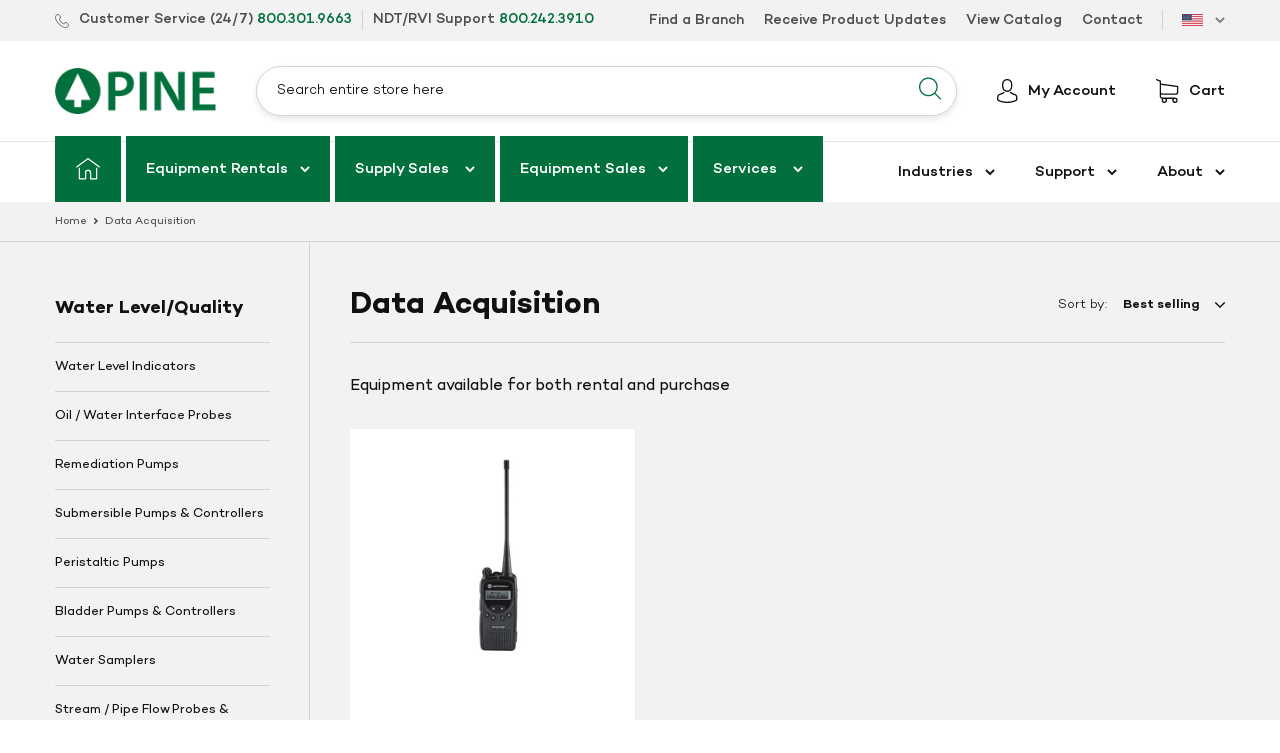

--- FILE ---
content_type: text/html; charset=UTF-8
request_url: https://geolocation-db.com/jsonp/
body_size: 76
content:
callback({"country_code":"US","country_name":"United States","city":null,"postal":null,"latitude":37.751,"longitude":-97.822,"IPv4":"3.149.228.147","state":null})